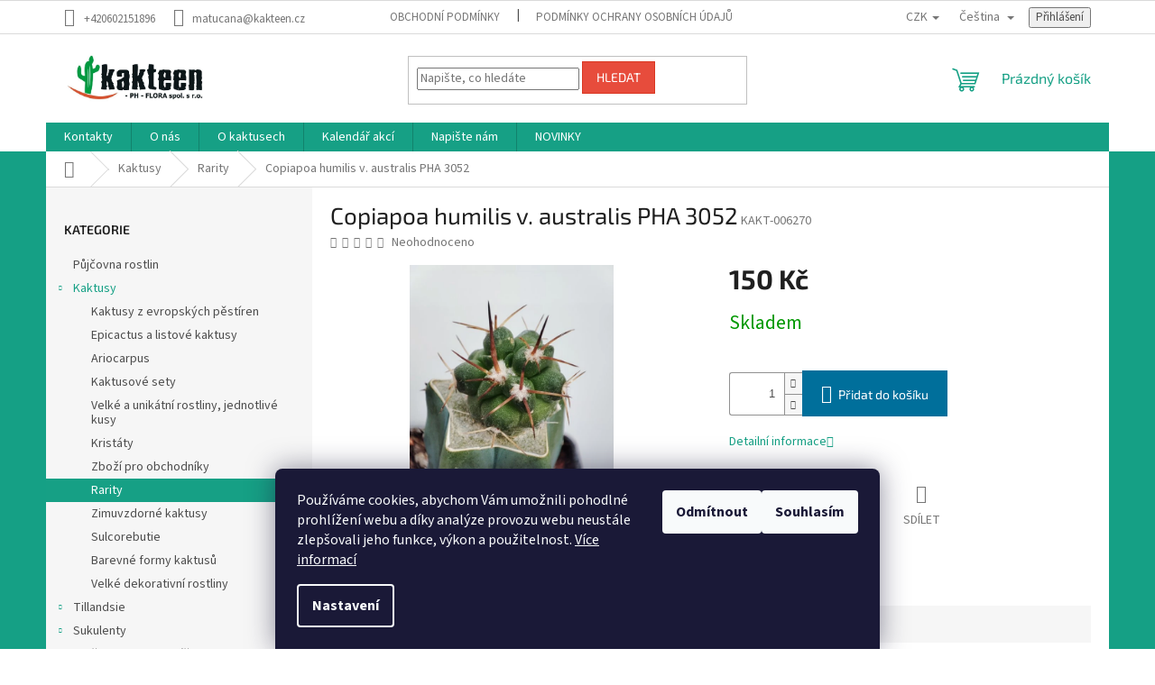

--- FILE ---
content_type: text/html; charset=utf-8
request_url: https://www.kakteen.cz/copiapoa-humilis-v--australis-pha-2512/
body_size: 19204
content:
<!doctype html><html lang="cs" dir="ltr" class="header-background-light external-fonts-loaded"><head><meta charset="utf-8" /><meta name="viewport" content="width=device-width,initial-scale=1" /><title>Copiapoa humilis v. australis PHA 3052 - KAKTEEN.CZ</title><link rel="preconnect" href="https://cdn.myshoptet.com" /><link rel="dns-prefetch" href="https://cdn.myshoptet.com" /><link rel="preload" href="https://cdn.myshoptet.com/prj/dist/master/cms/libs/jquery/jquery-1.11.3.min.js" as="script" /><link href="https://cdn.myshoptet.com/prj/dist/master/cms/templates/frontend_templates/shared/css/font-face/source-sans-3.css" rel="stylesheet"><link href="https://cdn.myshoptet.com/prj/dist/master/cms/templates/frontend_templates/shared/css/font-face/exo-2.css" rel="stylesheet"><link href="https://cdn.myshoptet.com/prj/dist/master/shop/dist/font-shoptet-11.css.62c94c7785ff2cea73b2.css" rel="stylesheet"><script>
dataLayer = [];
dataLayer.push({'shoptet' : {
    "pageId": 822,
    "pageType": "productDetail",
    "currency": "CZK",
    "currencyInfo": {
        "decimalSeparator": ",",
        "exchangeRate": 1,
        "priceDecimalPlaces": 2,
        "symbol": "K\u010d",
        "symbolLeft": 0,
        "thousandSeparator": " "
    },
    "language": "cs",
    "projectId": 494380,
    "product": {
        "id": 16704,
        "guid": "238fcf5c-22f6-11ed-a3c7-ecf4bbd49285",
        "hasVariants": false,
        "codes": [
            {
                "code": "KAKT-006270"
            }
        ],
        "code": "KAKT-006270",
        "name": "Copiapoa humilis v. australis PHA 3052",
        "appendix": "",
        "weight": 0,
        "currentCategory": "Kaktusy | Rarity",
        "currentCategoryGuid": "59d211ca-22f5-11ed-9358-ecf4bbd49285",
        "defaultCategory": "Kaktusy | Rarity",
        "defaultCategoryGuid": "59d211ca-22f5-11ed-9358-ecf4bbd49285",
        "currency": "CZK",
        "priceWithVat": 150
    },
    "stocks": [
        {
            "id": "ext",
            "title": "Sklad",
            "isDeliveryPoint": 0,
            "visibleOnEshop": 1
        }
    ],
    "cartInfo": {
        "id": null,
        "freeShipping": false,
        "freeShippingFrom": 0,
        "leftToFreeGift": {
            "formattedPrice": "0 K\u010d",
            "priceLeft": 0
        },
        "freeGift": false,
        "leftToFreeShipping": {
            "priceLeft": 0,
            "dependOnRegion": 0,
            "formattedPrice": "0 K\u010d"
        },
        "discountCoupon": [],
        "getNoBillingShippingPrice": {
            "withoutVat": 0,
            "vat": 0,
            "withVat": 0
        },
        "cartItems": [],
        "taxMode": "ORDINARY"
    },
    "cart": [],
    "customer": {
        "priceRatio": 1,
        "priceListId": 1,
        "groupId": null,
        "registered": false,
        "mainAccount": false
    }
}});
dataLayer.push({'cookie_consent' : {
    "marketing": "denied",
    "analytics": "denied"
}});
document.addEventListener('DOMContentLoaded', function() {
    shoptet.consent.onAccept(function(agreements) {
        if (agreements.length == 0) {
            return;
        }
        dataLayer.push({
            'cookie_consent' : {
                'marketing' : (agreements.includes(shoptet.config.cookiesConsentOptPersonalisation)
                    ? 'granted' : 'denied'),
                'analytics': (agreements.includes(shoptet.config.cookiesConsentOptAnalytics)
                    ? 'granted' : 'denied')
            },
            'event': 'cookie_consent'
        });
    });
});
</script>
<meta property="og:type" content="website"><meta property="og:site_name" content="kakteen.cz"><meta property="og:url" content="https://www.kakteen.cz/copiapoa-humilis-v--australis-pha-2512/"><meta property="og:title" content="Copiapoa humilis v. australis PHA 3052 - KAKTEEN.CZ"><meta name="author" content="KAKTEEN.CZ"><meta name="web_author" content="Shoptet.cz"><meta name="dcterms.rightsHolder" content="www.kakteen.cz"><meta name="robots" content="index,follow"><meta property="og:image" content="https://cdn.myshoptet.com/usr/www.kakteen.cz/user/shop/big/16704_copiapoa-humilis-v--australis-pha-3052.jpg?641309fa"><meta property="og:description" content="Copiapoa humilis v. australis PHA 3052. "><meta name="description" content="Copiapoa humilis v. australis PHA 3052. "><meta property="product:price:amount" content="150"><meta property="product:price:currency" content="CZK"><style>:root {--color-primary: #16a085;--color-primary-h: 168;--color-primary-s: 76%;--color-primary-l: 36%;--color-primary-hover: #0a9176;--color-primary-hover-h: 168;--color-primary-hover-s: 87%;--color-primary-hover-l: 30%;--color-secondary: #006f9b;--color-secondary-h: 197;--color-secondary-s: 100%;--color-secondary-l: 30%;--color-secondary-hover: #00639c;--color-secondary-hover-h: 202;--color-secondary-hover-s: 100%;--color-secondary-hover-l: 31%;--color-tertiary: #e74c3c;--color-tertiary-h: 6;--color-tertiary-s: 78%;--color-tertiary-l: 57%;--color-tertiary-hover: #d93621;--color-tertiary-hover-h: 7;--color-tertiary-hover-s: 74%;--color-tertiary-hover-l: 49%;--color-header-background: #ffffff;--template-font: "Source Sans 3";--template-headings-font: "Exo 2";--header-background-url: url("[data-uri]");--cookies-notice-background: #1A1937;--cookies-notice-color: #F8FAFB;--cookies-notice-button-hover: #f5f5f5;--cookies-notice-link-hover: #27263f;--templates-update-management-preview-mode-content: "Náhled aktualizací šablony je aktivní pro váš prohlížeč."}</style>
    
    <link href="https://cdn.myshoptet.com/prj/dist/master/shop/dist/main-11.less.5a24dcbbdabfd189c152.css" rel="stylesheet" />
                <link href="https://cdn.myshoptet.com/prj/dist/master/shop/dist/mobile-header-v1-11.less.1ee105d41b5f713c21aa.css" rel="stylesheet" />
    
    <script>var shoptet = shoptet || {};</script>
    <script src="https://cdn.myshoptet.com/prj/dist/master/shop/dist/main-3g-header.js.05f199e7fd2450312de2.js"></script>
<!-- User include --><!-- /User include --><link rel="shortcut icon" href="/favicon.ico" type="image/x-icon" /><link rel="canonical" href="https://www.kakteen.cz/copiapoa-humilis-v--australis-pha-2512/" /><link rel="alternate" hreflang="cs" href="https://www.kakteen.cz/copiapoa-humilis-v--australis-pha-2512/" /><link rel="alternate" hreflang="en" href="https://www.kakteen.cz/en/copiapoa-humilis-v--australis-pha-2512/" /><link rel="alternate" hreflang="de" href="https://www.kakteen.cz/de/copiapoa-humilis-v--australis-pha-2512/" /><link rel="alternate" hreflang="x-default" href="https://www.kakteen.cz/copiapoa-humilis-v--australis-pha-2512/" /><style>/* custom background */@media (min-width: 992px) {body {background-position: left top;background-repeat: repeat !important;background-attachment: scroll;background-image: url('https://cdn.myshoptet.com/usr/www.kakteen.cz/user/frontend_backgrounds/images-1.jpg');}}</style></head><body class="desktop id-822 in-rarity template-11 type-product type-detail multiple-columns-body columns-mobile-2 columns-3 ums_forms_redesign--off ums_a11y_category_page--on ums_discussion_rating_forms--off ums_flags_display_unification--on ums_a11y_login--on mobile-header-version-1"><noscript>
    <style>
        #header {
            padding-top: 0;
            position: relative !important;
            top: 0;
        }
        .header-navigation {
            position: relative !important;
        }
        .overall-wrapper {
            margin: 0 !important;
        }
        body:not(.ready) {
            visibility: visible !important;
        }
    </style>
    <div class="no-javascript">
        <div class="no-javascript__title">Musíte změnit nastavení vašeho prohlížeče</div>
        <div class="no-javascript__text">Podívejte se na: <a href="https://www.google.com/support/bin/answer.py?answer=23852">Jak povolit JavaScript ve vašem prohlížeči</a>.</div>
        <div class="no-javascript__text">Pokud používáte software na blokování reklam, může být nutné povolit JavaScript z této stránky.</div>
        <div class="no-javascript__text">Děkujeme.</div>
    </div>
</noscript>

        <div id="fb-root"></div>
        <script>
            window.fbAsyncInit = function() {
                FB.init({
                    autoLogAppEvents : true,
                    xfbml            : true,
                    version          : 'v24.0'
                });
            };
        </script>
        <script async defer crossorigin="anonymous" src="https://connect.facebook.net/cs_CZ/sdk.js#xfbml=1&version=v24.0"></script>    <div class="siteCookies siteCookies--bottom siteCookies--dark js-siteCookies" role="dialog" data-testid="cookiesPopup" data-nosnippet>
        <div class="siteCookies__form">
            <div class="siteCookies__content">
                <div class="siteCookies__text">
                    Používáme cookies, abychom Vám umožnili pohodlné prohlížení webu a díky analýze provozu webu neustále zlepšovali jeho funkce, výkon a použitelnost. <a href="/podminky-ochrany-osobnich-udaju/" target="_blank" rel="noopener noreferrer">Více informací</a>
                </div>
                <p class="siteCookies__links">
                    <button class="siteCookies__link js-cookies-settings" aria-label="Nastavení cookies" data-testid="cookiesSettings">Nastavení</button>
                </p>
            </div>
            <div class="siteCookies__buttonWrap">
                                    <button class="siteCookies__button js-cookiesConsentSubmit" value="reject" aria-label="Odmítnout cookies" data-testid="buttonCookiesReject">Odmítnout</button>
                                <button class="siteCookies__button js-cookiesConsentSubmit" value="all" aria-label="Přijmout cookies" data-testid="buttonCookiesAccept">Souhlasím</button>
            </div>
        </div>
        <script>
            document.addEventListener("DOMContentLoaded", () => {
                const siteCookies = document.querySelector('.js-siteCookies');
                document.addEventListener("scroll", shoptet.common.throttle(() => {
                    const st = document.documentElement.scrollTop;
                    if (st > 1) {
                        siteCookies.classList.add('siteCookies--scrolled');
                    } else {
                        siteCookies.classList.remove('siteCookies--scrolled');
                    }
                }, 100));
            });
        </script>
    </div>
<a href="#content" class="skip-link sr-only">Přejít na obsah</a><div class="overall-wrapper"><div class="user-action"><div class="container">
    <div class="user-action-in">
                    <div id="login" class="user-action-login popup-widget login-widget" role="dialog" aria-labelledby="loginHeading">
        <div class="popup-widget-inner">
                            <h2 id="loginHeading">Přihlášení k vašemu účtu</h2><div id="customerLogin"><form action="/action/Customer/Login/" method="post" id="formLoginIncluded" class="csrf-enabled formLogin" data-testid="formLogin"><input type="hidden" name="referer" value="" /><div class="form-group"><div class="input-wrapper email js-validated-element-wrapper no-label"><input type="email" name="email" class="form-control" autofocus placeholder="E-mailová adresa (např. jan@novak.cz)" data-testid="inputEmail" autocomplete="email" required /></div></div><div class="form-group"><div class="input-wrapper password js-validated-element-wrapper no-label"><input type="password" name="password" class="form-control" placeholder="Heslo" data-testid="inputPassword" autocomplete="current-password" required /><span class="no-display">Nemůžete vyplnit toto pole</span><input type="text" name="surname" value="" class="no-display" /></div></div><div class="form-group"><div class="login-wrapper"><button type="submit" class="btn btn-secondary btn-text btn-login" data-testid="buttonSubmit">Přihlásit se</button><div class="password-helper"><a href="/registrace/" data-testid="signup" rel="nofollow">Nová registrace</a><a href="/klient/zapomenute-heslo/" rel="nofollow">Zapomenuté heslo</a></div></div></div></form>
</div>                    </div>
    </div>

                            <div id="cart-widget" class="user-action-cart popup-widget cart-widget loader-wrapper" data-testid="popupCartWidget" role="dialog" aria-hidden="true">
    <div class="popup-widget-inner cart-widget-inner place-cart-here">
        <div class="loader-overlay">
            <div class="loader"></div>
        </div>
    </div>

    <div class="cart-widget-button">
        <a href="/kosik/" class="btn btn-conversion" id="continue-order-button" rel="nofollow" data-testid="buttonNextStep">Pokračovat do košíku</a>
    </div>
</div>
            </div>
</div>
</div><div class="top-navigation-bar" data-testid="topNavigationBar">

    <div class="container">

        <div class="top-navigation-contacts">
            <strong>Zákaznická podpora:</strong><a href="tel:+420602151896" class="project-phone" aria-label="Zavolat na +420602151896" data-testid="contactboxPhone"><span>+420602151896</span></a><a href="mailto:matucana@kakteen.cz" class="project-email" data-testid="contactboxEmail"><span>matucana@kakteen.cz</span></a>        </div>

                            <div class="top-navigation-menu">
                <div class="top-navigation-menu-trigger"></div>
                <ul class="top-navigation-bar-menu">
                                            <li class="top-navigation-menu-item-39">
                            <a href="/obchodni-podminky/">Obchodní podmínky</a>
                        </li>
                                            <li class="top-navigation-menu-item-691">
                            <a href="/podminky-ochrany-osobnich-udaju/">Podmínky ochrany osobních údajů</a>
                        </li>
                                    </ul>
                <ul class="top-navigation-bar-menu-helper"></ul>
            </div>
        
        <div class="top-navigation-tools top-navigation-tools--language">
            <div class="responsive-tools">
                <a href="#" class="toggle-window" data-target="search" aria-label="Hledat" data-testid="linkSearchIcon"></a>
                                                            <a href="#" class="toggle-window" data-target="login"></a>
                                                    <a href="#" class="toggle-window" data-target="navigation" aria-label="Menu" data-testid="hamburgerMenu"></a>
            </div>
                <div class="languagesMenu">
        <button id="topNavigationDropdown" class="languagesMenu__flags" type="button" data-toggle="dropdown" aria-haspopup="true" aria-expanded="false">
            <svg aria-hidden="true" style="position: absolute; width: 0; height: 0; overflow: hidden;" version="1.1" xmlns="http://www.w3.org/2000/svg" xmlns:xlink="http://www.w3.org/1999/xlink"><defs><symbol id="shp-flag-CZ" viewBox="0 0 32 32"><title>CZ</title><path fill="#0052b4" style="fill: var(--color20, #0052b4)" d="M0 5.334h32v21.333h-32v-21.333z"></path><path fill="#d80027" style="fill: var(--color19, #d80027)" d="M32 16v10.666h-32l13.449-10.666z"></path><path fill="#f0f0f0" style="fill: var(--color21, #f0f0f0)" d="M32 5.334v10.666h-18.551l-13.449-10.666z"></path></symbol><symbol id="shp-flag-GB" viewBox="0 0 32 32"><title>GB</title><path fill="#f0f0f0" style="fill: var(--color21, #f0f0f0)" d="M0 5.333h32v21.334h-32v-21.334z"></path><path fill="#d80027" style="fill: var(--color19, #d80027)" d="M18 5.333h-4v8.667h-14v4h14v8.667h4v-8.667h14v-4h-14z"></path><path fill="#0052b4" style="fill: var(--color20, #0052b4)" d="M24.612 19.71l7.388 4.105v-4.105z"></path><path fill="#0052b4" style="fill: var(--color20, #0052b4)" d="M19.478 19.71l12.522 6.957v-1.967l-8.981-4.989z"></path><path fill="#0052b4" style="fill: var(--color20, #0052b4)" d="M28.665 26.666l-9.186-5.104v5.104z"></path><path fill="#f0f0f0" style="fill: var(--color21, #f0f0f0)" d="M19.478 19.71l12.522 6.957v-1.967l-8.981-4.989z"></path><path fill="#d80027" style="fill: var(--color19, #d80027)" d="M19.478 19.71l12.522 6.957v-1.967l-8.981-4.989z"></path><path fill="#0052b4" style="fill: var(--color20, #0052b4)" d="M5.646 19.71l-5.646 3.137v-3.137z"></path><path fill="#0052b4" style="fill: var(--color20, #0052b4)" d="M12.522 20.594v6.072h-10.929z"></path><path fill="#d80027" style="fill: var(--color19, #d80027)" d="M8.981 19.71l-8.981 4.989v1.967l12.522-6.957z"></path><path fill="#0052b4" style="fill: var(--color20, #0052b4)" d="M7.388 12.29l-7.388-4.105v4.105z"></path><path fill="#0052b4" style="fill: var(--color20, #0052b4)" d="M12.522 12.29l-12.522-6.957v1.967l8.981 4.989z"></path><path fill="#0052b4" style="fill: var(--color20, #0052b4)" d="M3.335 5.333l9.186 5.104v-5.104z"></path><path fill="#f0f0f0" style="fill: var(--color21, #f0f0f0)" d="M12.522 12.29l-12.522-6.957v1.967l8.981 4.989z"></path><path fill="#d80027" style="fill: var(--color19, #d80027)" d="M12.522 12.29l-12.522-6.957v1.967l8.981 4.989z"></path><path fill="#0052b4" style="fill: var(--color20, #0052b4)" d="M26.354 12.29l5.646-3.137v3.137z"></path><path fill="#0052b4" style="fill: var(--color20, #0052b4)" d="M19.478 11.405v-6.072h10.929z"></path><path fill="#d80027" style="fill: var(--color19, #d80027)" d="M23.019 12.29l8.981-4.989v-1.967l-12.522 6.957z"></path></symbol><symbol id="shp-flag-DE" viewBox="0 0 32 32"><title>DE</title><path fill="#d80027" style="fill: var(--color19, #d80027)" d="M0 5.333h32v21.334h-32v-21.334z"></path><path fill="#000" style="fill: var(--color9, #000)" d="M0 5.333h32v7.111h-32v-7.111z"></path><path fill="#ffda44" style="fill: var(--color17, #ffda44)" d="M0 19.555h32v7.111h-32v-7.111z"></path></symbol></defs></svg>
            <svg class="shp-flag shp-flag-CZ">
                <use xlink:href="#shp-flag-CZ"></use>
            </svg>
            <span class="caret"></span>
        </button>
        <div class="languagesMenu__content" aria-labelledby="topNavigationDropdown">
                            <div class="languagesMenu__box toggle-window js-languagesMenu__box" data-hover="true" data-target="currency">
                    <div class="languagesMenu__header languagesMenu__header--name">Měna</div>
                    <div class="languagesMenu__header languagesMenu__header--actual" data-toggle="dropdown">CZK<span class="caret"></span></div>
                    <ul class="languagesMenu__list languagesMenu__list--currency">
                                                    <li class="languagesMenu__list__item">
                                <a href="/action/Currency/changeCurrency/?currencyCode=CZK" rel="nofollow" class="languagesMenu__list__link languagesMenu__list__link--currency">CZK</a>
                            </li>
                                                    <li class="languagesMenu__list__item">
                                <a href="/action/Currency/changeCurrency/?currencyCode=EUR" rel="nofollow" class="languagesMenu__list__link languagesMenu__list__link--currency">EUR</a>
                            </li>
                                            </ul>
                </div>
                                        <div class="languagesMenu__box toggle-window js-languagesMenu__box" data-hover="true" data-target="language">
                    <div class="languagesMenu__header languagesMenu__header--name">Jazyk</div>
                    <div class="languagesMenu__header languagesMenu__header--actual" data-toggle="dropdown">
                                                                                    
                                    Čeština
                                
                                                                                                                                                                                    <span class="caret"></span>
                    </div>
                    <ul class="languagesMenu__list languagesMenu__list--language">
                                                    <li>
                                <a href="/action/Language/changeLanguage/?language=cs" rel="nofollow" class="languagesMenu__list__link">
                                    <svg class="shp-flag shp-flag-CZ">
                                        <use xlink:href="#shp-flag-CZ"></use>
                                    </svg>
                                    <span class="languagesMenu__list__name languagesMenu__list__name--actual">Čeština</span>
                                </a>
                            </li>
                                                    <li>
                                <a href="/action/Language/changeLanguage/?language=en" rel="nofollow" class="languagesMenu__list__link">
                                    <svg class="shp-flag shp-flag-GB">
                                        <use xlink:href="#shp-flag-GB"></use>
                                    </svg>
                                    <span class="languagesMenu__list__name">English</span>
                                </a>
                            </li>
                                                    <li>
                                <a href="/action/Language/changeLanguage/?language=de" rel="nofollow" class="languagesMenu__list__link">
                                    <svg class="shp-flag shp-flag-DE">
                                        <use xlink:href="#shp-flag-DE"></use>
                                    </svg>
                                    <span class="languagesMenu__list__name">Deutsch</span>
                                </a>
                            </li>
                                            </ul>
                </div>
                    </div>
    </div>
            <button class="top-nav-button top-nav-button-login toggle-window" type="button" data-target="login" aria-haspopup="dialog" aria-controls="login" aria-expanded="false" data-testid="signin"><span>Přihlášení</span></button>        </div>

    </div>

</div>
<header id="header"><div class="container navigation-wrapper">
    <div class="header-top">
        <div class="site-name-wrapper">
            <div class="site-name"><a href="/" data-testid="linkWebsiteLogo"><img src="https://cdn.myshoptet.com/usr/www.kakteen.cz/user/logos/logo_kakteen_final_oriznute-1.jpg" alt="KAKTEEN.CZ" fetchpriority="low" /></a></div>        </div>
        <div class="search" itemscope itemtype="https://schema.org/WebSite">
            <meta itemprop="headline" content="Rarity"/><meta itemprop="url" content="https://www.kakteen.cz"/><meta itemprop="text" content="Copiapoa humilis v. australis PHA 3052. "/>            <form action="/action/ProductSearch/prepareString/" method="post"
    id="formSearchForm" class="search-form compact-form js-search-main"
    itemprop="potentialAction" itemscope itemtype="https://schema.org/SearchAction" data-testid="searchForm">
    <fieldset>
        <meta itemprop="target"
            content="https://www.kakteen.cz/vyhledavani/?string={string}"/>
        <input type="hidden" name="language" value="cs"/>
        
            
<input
    type="search"
    name="string"
        class="query-input form-control search-input js-search-input"
    placeholder="Napište, co hledáte"
    autocomplete="off"
    required
    itemprop="query-input"
    aria-label="Vyhledávání"
    data-testid="searchInput"
>
            <button type="submit" class="btn btn-default" data-testid="searchBtn">Hledat</button>
        
    </fieldset>
</form>
        </div>
        <div class="navigation-buttons">
                
    <a href="/kosik/" class="btn btn-icon toggle-window cart-count" data-target="cart" data-hover="true" data-redirect="true" data-testid="headerCart" rel="nofollow" aria-haspopup="dialog" aria-expanded="false" aria-controls="cart-widget">
        
                <span class="sr-only">Nákupní košík</span>
        
            <span class="cart-price visible-lg-inline-block" data-testid="headerCartPrice">
                                    Prázdný košík                            </span>
        
    
            </a>
        </div>
    </div>
    <nav id="navigation" aria-label="Hlavní menu" data-collapsible="true"><div class="navigation-in menu"><ul class="menu-level-1" role="menubar" data-testid="headerMenuItems"><li class="menu-item-29" role="none"><a href="/kontakty/" data-testid="headerMenuItem" role="menuitem" aria-expanded="false"><b>Kontakty</b></a></li>
<li class="menu-item-682" role="none"><a href="/nase-novinky/" data-testid="headerMenuItem" role="menuitem" aria-expanded="false"><b>O nás</b></a></li>
<li class="menu-item-891" role="none"><a href="/o-kaktusech/" data-testid="headerMenuItem" role="menuitem" aria-expanded="false"><b>O kaktusech</b></a></li>
<li class="menu-item-894" role="none"><a href="/kalendar-akci/" data-testid="headerMenuItem" role="menuitem" aria-expanded="false"><b>Kalendář akcí</b></a></li>
<li class="menu-item--6" role="none"><a href="/napiste-nam/" data-testid="headerMenuItem" role="menuitem" aria-expanded="false"><b>Napište nám</b></a></li>
<li class="menu-item-900" role="none"><a href="/novinky/" data-testid="headerMenuItem" role="menuitem" aria-expanded="false"><b>NOVINKY</b></a></li>
<li class="appended-category menu-item-960" role="none"><a href="/pujcovna-rostlin/"><b>Půjčovna rostlin</b></a></li><li class="appended-category menu-item-732 ext" role="none"><a href="/kaktusy/"><b>Kaktusy</b><span class="submenu-arrow" role="menuitem"></span></a><ul class="menu-level-2 menu-level-2-appended" role="menu"><li class="menu-item-738" role="none"><a href="/kaktusy-z-evropskych-pestiren/" data-testid="headerMenuItem" role="menuitem"><span>Kaktusy z evropských pěstíren</span></a></li><li class="menu-item-876" role="none"><a href="/epicactus-a-listove-kaktusy/" data-testid="headerMenuItem" role="menuitem"><span>Epicactus a listové kaktusy</span></a></li><li class="menu-item-867" role="none"><a href="/ariocarpus/" data-testid="headerMenuItem" role="menuitem"><span>Ariocarpus</span></a></li><li class="menu-item-861" role="none"><a href="/kaktusove-sety/" data-testid="headerMenuItem" role="menuitem"><span>Kaktusové sety</span></a></li><li class="menu-item-855" role="none"><a href="/velke-a-unikatni-rostliny--jednotlive-kusy/" data-testid="headerMenuItem" role="menuitem"><span>Velké a unikátní rostliny, jednotlivé kusy</span></a></li><li class="menu-item-837" role="none"><a href="/kristaty/" data-testid="headerMenuItem" role="menuitem"><span>Kristáty</span></a></li><li class="menu-item-831" role="none"><a href="/zbozi-pro-obchodniky/" data-testid="headerMenuItem" role="menuitem"><span>Zboží pro obchodníky</span></a></li><li class="menu-item-822" role="none"><a href="/rarity/" data-testid="headerMenuItem" role="menuitem"><span>Rarity</span></a></li><li class="menu-item-813" role="none"><a href="/zimuvzdorne-kaktusy/" data-testid="headerMenuItem" role="menuitem"><span>Zimuvzdorné kaktusy</span></a></li><li class="menu-item-780" role="none"><a href="/sulcorebutie/" data-testid="headerMenuItem" role="menuitem"><span>Sulcorebutie</span></a></li><li class="menu-item-759" role="none"><a href="/barevne-formy-kaktusu/" data-testid="headerMenuItem" role="menuitem"><span>Barevné formy kaktusů</span></a></li><li class="menu-item-750" role="none"><a href="/velke-dekorativni-rostliny-2/" data-testid="headerMenuItem" role="menuitem"><span>Velké dekorativní rostliny</span></a></li></ul></li><li class="appended-category menu-item-720 ext" role="none"><a href="/tillandsie/"><b>Tillandsie</b><span class="submenu-arrow" role="menuitem"></span></a><ul class="menu-level-2 menu-level-2-appended" role="menu"><li class="menu-item-723" role="none"><a href="/volne/" data-testid="headerMenuItem" role="menuitem"><span>Volné</span></a></li><li class="menu-item-729" role="none"><a href="/aranzma/" data-testid="headerMenuItem" role="menuitem"><span>Aranžmá</span></a></li></ul></li><li class="appended-category menu-item-741 ext" role="none"><a href="/sukulenty/"><b>Sukulenty</b><span class="submenu-arrow" role="menuitem"></span></a><ul class="menu-level-2 menu-level-2-appended" role="menu"><li class="menu-item-744" role="none"><a href="/velke-dekorativni-rostliny/" data-testid="headerMenuItem" role="menuitem"><span>Velké dekorativní rostliny</span></a></li><li class="menu-item-747" role="none"><a href="/sukulenty-z-evropskych-pestiren/" data-testid="headerMenuItem" role="menuitem"><span>Sukulenty z evropských pěstíren</span></a></li><li class="menu-item-753" role="none"><a href="/adenium/" data-testid="headerMenuItem" role="menuitem"><span>Adenium</span></a></li><li class="menu-item-756" role="none"><a href="/euphorbie/" data-testid="headerMenuItem" role="menuitem"><span>Euphorbie</span></a></li><li class="menu-item-786" role="none"><a href="/kaudexy-a-cibuloviny/" data-testid="headerMenuItem" role="menuitem"><span>Kaudexy a cibuloviny</span></a></li><li class="menu-item-864" role="none"><a href="/sinningia-2/" data-testid="headerMenuItem" role="menuitem"><span>Sinningia</span></a></li><li class="menu-item-873" role="none"><a href="/euphorbia-millii/" data-testid="headerMenuItem" role="menuitem"><span>Euphorbia millii</span></a></li></ul></li><li class="appended-category menu-item-762 ext" role="none"><a href="/potreby-pro-kaktusare/"><b>Potřeby pro kaktusáře</b><span class="submenu-arrow" role="menuitem"></span></a><ul class="menu-level-2 menu-level-2-appended" role="menu"><li class="menu-item-765" role="none"><a href="/kvetinace-hranate/" data-testid="headerMenuItem" role="menuitem"><span>Květináče hranaté</span></a></li><li class="menu-item-768" role="none"><a href="/kvetinace-kulate/" data-testid="headerMenuItem" role="menuitem"><span>Květináče kulaté</span></a></li><li class="menu-item-771" role="none"><a href="/kvetinace-typ-bt-pro-velke-rostliny/" data-testid="headerMenuItem" role="menuitem"><span>Květináče TYP BT pro velké rostliny</span></a></li><li class="menu-item-774" role="none"><a href="/misky-na-sazeni/" data-testid="headerMenuItem" role="menuitem"><span>Misky na sázení</span></a></li><li class="menu-item-777" role="none"><a href="/podmisky/" data-testid="headerMenuItem" role="menuitem"><span>Podmisky</span></a></li><li class="menu-item-792" role="none"><a href="/pesticidy-a-hnojiva/" data-testid="headerMenuItem" role="menuitem"><span>Pesticidy a hnojiva</span></a></li><li class="menu-item-798" role="none"><a href="/substraty/" data-testid="headerMenuItem" role="menuitem"><span>Substráty</span></a></li><li class="menu-item-801" role="none"><a href="/ruzne/" data-testid="headerMenuItem" role="menuitem"><span>Různé</span></a></li><li class="menu-item-816" role="none"><a href="/keramicke-obaly/" data-testid="headerMenuItem" role="menuitem"><span>Keramické obaly</span></a></li><li class="menu-item-828" role="none"><a href="/jalapenos-a-salsy/" data-testid="headerMenuItem" role="menuitem"><span>Jalapeňos a salsy</span></a></li><li class="menu-item-846" role="none"><a href="/literatura/" data-testid="headerMenuItem" role="menuitem"><span>Literatura</span></a></li><li class="menu-item-852" role="none"><a href="/darkove-poukazy/" data-testid="headerMenuItem" role="menuitem"><span>Dárkové poukazy</span></a></li><li class="menu-item-947" role="none"><a href="/pouzite-kvetinace-misky/" data-testid="headerMenuItem" role="menuitem"><span>Použité květináče a misky</span></a></li></ul></li><li class="appended-category menu-item-938" role="none"><a href="/semena/"><b>Semena</b></a></li></ul>
    <ul class="navigationActions" role="menu">
                    <li class="ext" role="none">
                <a href="#">
                                            <span class="navigationActions__flagWrapper">
                            <span>CZK /</span>
                            <svg class="shp-flag shp-flag-CZ navigationActions__flag navigationActions__flag-right">
                                <use xlink:href="#shp-flag-CZ"></use>
                            </svg>
                        </span>
                                        <span class="submenu-arrow"></span>
                </a>
                <ul class="navigationActions__submenu menu-level-2" role="menu">
                    <li role="none">
                                                    <ul role="menu">
                                                                    <li class="navigationActions__submenu__item navigationActions__submenu__item--active" role="none">
                                        <a href="/action/Currency/changeCurrency/?currencyCode=CZK" rel="nofollow" role="menuitem">CZK</a>
                                    </li>
                                                                    <li class="navigationActions__submenu__item" role="none">
                                        <a href="/action/Currency/changeCurrency/?currencyCode=EUR" rel="nofollow" role="menuitem">EUR</a>
                                    </li>
                                                            </ul>
                                                                            <ul role="menu">
                                                                    <li class="navigationActions__submenu__item  navigationActions__submenu__item--active" role="none">
                                        <a href="/action/Language/changeLanguage/?language=cs" class="navigationActions__link--flag" rel="nofollow" role="menuitem">
                                            <span class="navigationActions__flagWrapper">
                                                <svg class="shp-flag shp-flag-CZ navigationActions__flag navigationActions__flag-left">
                                                    <use xlink:href="#shp-flag-CZ"></use>
                                                </svg>
                                                <span>Čeština</span>
                                            </span>
                                        </a>
                                    </li>
                                                                    <li class="navigationActions__submenu__item" role="none">
                                        <a href="/action/Language/changeLanguage/?language=en" class="navigationActions__link--flag" rel="nofollow" role="menuitem">
                                            <span class="navigationActions__flagWrapper">
                                                <svg class="shp-flag shp-flag-GB navigationActions__flag navigationActions__flag-left">
                                                    <use xlink:href="#shp-flag-GB"></use>
                                                </svg>
                                                <span>English</span>
                                            </span>
                                        </a>
                                    </li>
                                                                    <li class="navigationActions__submenu__item" role="none">
                                        <a href="/action/Language/changeLanguage/?language=de" class="navigationActions__link--flag" rel="nofollow" role="menuitem">
                                            <span class="navigationActions__flagWrapper">
                                                <svg class="shp-flag shp-flag-DE navigationActions__flag navigationActions__flag-left">
                                                    <use xlink:href="#shp-flag-DE"></use>
                                                </svg>
                                                <span>Deutsch</span>
                                            </span>
                                        </a>
                                    </li>
                                                            </ul>
                                            </li>
                </ul>
            </li>
                            <li role="none">
                                    <a href="/login/?backTo=%2Fcopiapoa-humilis-v--australis-pha-2512%2F" rel="nofollow" data-testid="signin" role="menuitem"><span>Přihlášení</span></a>
                            </li>
                        </ul>
</div><span class="navigation-close"></span></nav><div class="menu-helper" data-testid="hamburgerMenu"><span>Více</span></div>
</div></header><!-- / header -->


                    <div class="container breadcrumbs-wrapper">
            <div class="breadcrumbs navigation-home-icon-wrapper" itemscope itemtype="https://schema.org/BreadcrumbList">
                                                                            <span id="navigation-first" data-basetitle="KAKTEEN.CZ" itemprop="itemListElement" itemscope itemtype="https://schema.org/ListItem">
                <a href="/" itemprop="item" class="navigation-home-icon"><span class="sr-only" itemprop="name">Domů</span></a>
                <span class="navigation-bullet">/</span>
                <meta itemprop="position" content="1" />
            </span>
                                <span id="navigation-1" itemprop="itemListElement" itemscope itemtype="https://schema.org/ListItem">
                <a href="/kaktusy/" itemprop="item" data-testid="breadcrumbsSecondLevel"><span itemprop="name">Kaktusy</span></a>
                <span class="navigation-bullet">/</span>
                <meta itemprop="position" content="2" />
            </span>
                                <span id="navigation-2" itemprop="itemListElement" itemscope itemtype="https://schema.org/ListItem">
                <a href="/rarity/" itemprop="item" data-testid="breadcrumbsSecondLevel"><span itemprop="name">Rarity</span></a>
                <span class="navigation-bullet">/</span>
                <meta itemprop="position" content="3" />
            </span>
                                            <span id="navigation-3" itemprop="itemListElement" itemscope itemtype="https://schema.org/ListItem" data-testid="breadcrumbsLastLevel">
                <meta itemprop="item" content="https://www.kakteen.cz/copiapoa-humilis-v--australis-pha-2512/" />
                <meta itemprop="position" content="4" />
                <span itemprop="name" data-title="Copiapoa humilis v. australis PHA 3052">Copiapoa humilis v. australis PHA 3052 <span class="appendix"></span></span>
            </span>
            </div>
        </div>
    
<div id="content-wrapper" class="container content-wrapper">
    
    <div class="content-wrapper-in">
                                                <aside class="sidebar sidebar-left"  data-testid="sidebarMenu">
                                                                                                <div class="sidebar-inner">
                                                                                                                                <div class="box box-bg-variant box-categories">    <div class="skip-link__wrapper">
        <span id="categories-start" class="skip-link__target js-skip-link__target sr-only" tabindex="-1">&nbsp;</span>
        <a href="#categories-end" class="skip-link skip-link--start sr-only js-skip-link--start">Přeskočit kategorie</a>
    </div>

<h4>Kategorie</h4>


<div id="categories"><div class="categories cat-01 expanded" id="cat-960"><div class="topic"><a href="/pujcovna-rostlin/">Půjčovna rostlin<span class="cat-trigger">&nbsp;</span></a></div></div><div class="categories cat-02 expandable active expanded" id="cat-732"><div class="topic child-active"><a href="/kaktusy/">Kaktusy<span class="cat-trigger">&nbsp;</span></a></div>

                    <ul class=" active expanded">
                                        <li >
                <a href="/kaktusy-z-evropskych-pestiren/">
                    Kaktusy z evropských pěstíren
                                    </a>
                                                                </li>
                                <li >
                <a href="/epicactus-a-listove-kaktusy/">
                    Epicactus a listové kaktusy
                                    </a>
                                                                </li>
                                <li >
                <a href="/ariocarpus/">
                    Ariocarpus
                                    </a>
                                                                </li>
                                <li >
                <a href="/kaktusove-sety/">
                    Kaktusové sety
                                    </a>
                                                                </li>
                                <li >
                <a href="/velke-a-unikatni-rostliny--jednotlive-kusy/">
                    Velké a unikátní rostliny, jednotlivé kusy
                                    </a>
                                                                </li>
                                <li >
                <a href="/kristaty/">
                    Kristáty
                                    </a>
                                                                </li>
                                <li >
                <a href="/zbozi-pro-obchodniky/">
                    Zboží pro obchodníky
                                    </a>
                                                                </li>
                                <li class="
                active                                                 ">
                <a href="/rarity/">
                    Rarity
                                    </a>
                                                                </li>
                                <li >
                <a href="/zimuvzdorne-kaktusy/">
                    Zimuvzdorné kaktusy
                                    </a>
                                                                </li>
                                <li >
                <a href="/sulcorebutie/">
                    Sulcorebutie
                                    </a>
                                                                </li>
                                <li >
                <a href="/barevne-formy-kaktusu/">
                    Barevné formy kaktusů
                                    </a>
                                                                </li>
                                <li >
                <a href="/velke-dekorativni-rostliny-2/">
                    Velké dekorativní rostliny
                                    </a>
                                                                </li>
                </ul>
    </div><div class="categories cat-01 expandable external" id="cat-720"><div class="topic"><a href="/tillandsie/">Tillandsie<span class="cat-trigger">&nbsp;</span></a></div>

    </div><div class="categories cat-02 expandable external" id="cat-741"><div class="topic"><a href="/sukulenty/">Sukulenty<span class="cat-trigger">&nbsp;</span></a></div>

    </div><div class="categories cat-01 expandable external" id="cat-762"><div class="topic"><a href="/potreby-pro-kaktusare/">Potřeby pro kaktusáře<span class="cat-trigger">&nbsp;</span></a></div>

    </div><div class="categories cat-02 expanded" id="cat-938"><div class="topic"><a href="/semena/">Semena<span class="cat-trigger">&nbsp;</span></a></div></div>        </div>

    <div class="skip-link__wrapper">
        <a href="#categories-start" class="skip-link skip-link--end sr-only js-skip-link--end" tabindex="-1" hidden>Přeskočit kategorie</a>
        <span id="categories-end" class="skip-link__target js-skip-link__target sr-only" tabindex="-1">&nbsp;</span>
    </div>
</div>
                                                                        <div class="banner"><div class="banner-wrapper banner3"><a href="https://www.instagram.com/panaturarte/" data-ec-promo-id="13" target="_blank" class="extended-empty" ><img data-src="https://cdn.myshoptet.com/usr/www.kakteen.cz/user/banners/panaturarte_kakteen.jpg?674d7edf" src="data:image/svg+xml,%3Csvg%20width%3D%22971%22%20height%3D%22192%22%20xmlns%3D%22http%3A%2F%2Fwww.w3.org%2F2000%2Fsvg%22%3E%3C%2Fsvg%3E" fetchpriority="low" alt="Keramické misky" width="971" height="192" /><span class="extended-banner-texts"></span></a></div></div>
                                                                                <div class="box box-bg-default box-sm box-topProducts">        <div class="top-products-wrapper js-top10" >
        <h4><span>Top 10 produktů</span></h4>
        <ol class="top-products">
                            <li class="display-image">
                                            <a href="/tillandsia-hybr--wavy-wonder/" class="top-products-image">
                            <img src="data:image/svg+xml,%3Csvg%20width%3D%22100%22%20height%3D%22100%22%20xmlns%3D%22http%3A%2F%2Fwww.w3.org%2F2000%2Fsvg%22%3E%3C%2Fsvg%3E" alt="Tillandsia hybr. Wavy Wonder" width="100" height="100"  data-src="https://cdn.myshoptet.com/usr/www.kakteen.cz/user/shop/related/24003_tillandsia-hybr--wavy-wonder.jpg?68dd131b" fetchpriority="low" />
                        </a>
                                        <a href="/tillandsia-hybr--wavy-wonder/" class="top-products-content">
                        <span class="top-products-name">  Tillandsia hybr. Wavy Wonder</span>
                        
                                                        <strong>
                                250 Kč
                                

                            </strong>
                                                    
                    </a>
                </li>
                            <li class="display-image">
                                            <a href="/sulcorebutia-aff--tarabucoensis-pha1225/" class="top-products-image">
                            <img src="data:image/svg+xml,%3Csvg%20width%3D%22100%22%20height%3D%22100%22%20xmlns%3D%22http%3A%2F%2Fwww.w3.org%2F2000%2Fsvg%22%3E%3C%2Fsvg%3E" alt="ilustrační foto na web" width="100" height="100"  data-src="https://cdn.myshoptet.com/usr/www.kakteen.cz/user/shop/related/18324_ilustracni-foto-na-web.jpg?63c80e0f" fetchpriority="low" />
                        </a>
                                        <a href="/sulcorebutia-aff--tarabucoensis-pha1225/" class="top-products-content">
                        <span class="top-products-name">  Sulcorebutia aff. tarabucoensis PHA1225</span>
                        
                                                        <strong>
                                50 Kč
                                

                            </strong>
                                                    
                    </a>
                </li>
                            <li class="display-image">
                                            <a href="/frailea-castanea-gf-1389/" class="top-products-image">
                            <img src="data:image/svg+xml,%3Csvg%20width%3D%22100%22%20height%3D%22100%22%20xmlns%3D%22http%3A%2F%2Fwww.w3.org%2F2000%2Fsvg%22%3E%3C%2Fsvg%3E" alt="Frailea castanea GF 1389" width="100" height="100"  data-src="https://cdn.myshoptet.com/usr/www.kakteen.cz/user/shop/related/24372_frailea-castanea-gf-1389.jpg?68ef4923" fetchpriority="low" />
                        </a>
                                        <a href="/frailea-castanea-gf-1389/" class="top-products-content">
                        <span class="top-products-name">  Frailea castanea GF 1389</span>
                        
                                                        <strong>
                                70 Kč
                                

                            </strong>
                                                    
                    </a>
                </li>
                            <li class="display-image">
                                            <a href="/gymnocalycium-sutterianum-vs-858/" class="top-products-image">
                            <img src="data:image/svg+xml,%3Csvg%20width%3D%22100%22%20height%3D%22100%22%20xmlns%3D%22http%3A%2F%2Fwww.w3.org%2F2000%2Fsvg%22%3E%3C%2Fsvg%3E" alt="Gymnocalycium sutterianum VS 858" width="100" height="100"  data-src="https://cdn.myshoptet.com/usr/www.kakteen.cz/user/shop/related/21551_gymnocalycium-sutterianum-vs-858.jpg?6733280b" fetchpriority="low" />
                        </a>
                                        <a href="/gymnocalycium-sutterianum-vs-858/" class="top-products-content">
                        <span class="top-products-name">  Gymnocalycium sutterianum VS 858</span>
                        
                                                        <strong>
                                60 Kč
                                

                            </strong>
                                                    
                    </a>
                </li>
                            <li class="display-image">
                                            <a href="/trichocereus-chilensis-v--skotsbergii-pha-2901/" class="top-products-image">
                            <img src="data:image/svg+xml,%3Csvg%20width%3D%22100%22%20height%3D%22100%22%20xmlns%3D%22http%3A%2F%2Fwww.w3.org%2F2000%2Fsvg%22%3E%3C%2Fsvg%3E" alt="Trichocereus chilensis v. skotsbergii PHA 2901" width="100" height="100"  data-src="https://cdn.myshoptet.com/usr/www.kakteen.cz/user/shop/related/24693_trichocereus-chilensis-v--skotsbergii-pha-2901.jpg?691302ad" fetchpriority="low" />
                        </a>
                                        <a href="/trichocereus-chilensis-v--skotsbergii-pha-2901/" class="top-products-content">
                        <span class="top-products-name">  Trichocereus chilensis v. skotsbergii PHA 2901</span>
                        
                                                        <strong>
                                70 Kč
                                

                            </strong>
                                                    
                    </a>
                </li>
                            <li class="display-image">
                                            <a href="/gymnocalycium-quehlianum-ssp--kleinianum-vos-10-642/" class="top-products-image">
                            <img src="data:image/svg+xml,%3Csvg%20width%3D%22100%22%20height%3D%22100%22%20xmlns%3D%22http%3A%2F%2Fwww.w3.org%2F2000%2Fsvg%22%3E%3C%2Fsvg%3E" alt="Gymnocalycium quehlianum ssp. kleinianum VoS 10-642" width="100" height="100"  data-src="https://cdn.myshoptet.com/usr/www.kakteen.cz/user/shop/related/24729_gymnocalycium-quehlianum-ssp--kleinianum-vos-10-642.jpg?691488cc" fetchpriority="low" />
                        </a>
                                        <a href="/gymnocalycium-quehlianum-ssp--kleinianum-vos-10-642/" class="top-products-content">
                        <span class="top-products-name">  Gymnocalycium quehlianum ssp. kleinianum VoS 10-642</span>
                        
                                                        <strong>
                                70 Kč
                                

                            </strong>
                                                    
                    </a>
                </li>
                            <li class="display-image">
                                            <a href="/discocactus-zehntnerii-aff--new-form-mh-835/" class="top-products-image">
                            <img src="data:image/svg+xml,%3Csvg%20width%3D%22100%22%20height%3D%22100%22%20xmlns%3D%22http%3A%2F%2Fwww.w3.org%2F2000%2Fsvg%22%3E%3C%2Fsvg%3E" alt="Discocactus zehntnerii aff. new form MH 835" width="100" height="100"  data-src="https://cdn.myshoptet.com/usr/www.kakteen.cz/user/shop/related/10869_discocactus-zehntnerii-aff--new-form-mh-835.jpg?68beb189" fetchpriority="low" />
                        </a>
                                        <a href="/discocactus-zehntnerii-aff--new-form-mh-835/" class="top-products-content">
                        <span class="top-products-name">  Discocactus zehntnerii aff. new form MH 835</span>
                        
                                                        <strong>
                                250 Kč
                                

                            </strong>
                                                    
                    </a>
                </li>
                            <li class="display-image">
                                            <a href="/sulcorebutia-juckerii-hj-410/" class="top-products-image">
                            <img src="data:image/svg+xml,%3Csvg%20width%3D%22100%22%20height%3D%22100%22%20xmlns%3D%22http%3A%2F%2Fwww.w3.org%2F2000%2Fsvg%22%3E%3C%2Fsvg%3E" alt="ilustrační foto na web" width="100" height="100"  data-src="https://cdn.myshoptet.com/usr/www.kakteen.cz/user/shop/related/18558_ilustracni-foto-na-web.jpg?63c8109e" fetchpriority="low" />
                        </a>
                                        <a href="/sulcorebutia-juckerii-hj-410/" class="top-products-content">
                        <span class="top-products-name">  Sulcorebutia juckerii HJ 410</span>
                        
                                                        <strong>
                                100 Kč
                                

                            </strong>
                                                    
                    </a>
                </li>
                            <li class="display-image">
                                            <a href="/myrtilocactus-geometrizans-f--cristata-2/" class="top-products-image">
                            <img src="data:image/svg+xml,%3Csvg%20width%3D%22100%22%20height%3D%22100%22%20xmlns%3D%22http%3A%2F%2Fwww.w3.org%2F2000%2Fsvg%22%3E%3C%2Fsvg%3E" alt="Myrtilocactus geometrizans f. cristata" width="100" height="100"  data-src="https://cdn.myshoptet.com/usr/www.kakteen.cz/user/shop/related/12519_myrtilocactus-geometrizans-f--cristata.jpg?6348156d" fetchpriority="low" />
                        </a>
                                        <a href="/myrtilocactus-geometrizans-f--cristata-2/" class="top-products-content">
                        <span class="top-products-name">  Myrtilocactus geometrizans f. cristata</span>
                        
                                                        <strong>
                                150 Kč
                                

                            </strong>
                                                    
                    </a>
                </li>
                            <li class="display-image">
                                            <a href="/neobesseya-missouriensis-v--caespitosa-marschal-co-oklahoma/" class="top-products-image">
                            <img src="data:image/svg+xml,%3Csvg%20width%3D%22100%22%20height%3D%22100%22%20xmlns%3D%22http%3A%2F%2Fwww.w3.org%2F2000%2Fsvg%22%3E%3C%2Fsvg%3E" alt="Neobesseya missouriensis v. caespitosa Marschal Co., Oklahoma" width="100" height="100"  data-src="https://cdn.myshoptet.com/usr/www.kakteen.cz/user/shop/related/22800_neobesseya-missouriensis-v--caespitosa-marschal-co-oklahoma.jpg?688b5a31" fetchpriority="low" />
                        </a>
                                        <a href="/neobesseya-missouriensis-v--caespitosa-marschal-co-oklahoma/" class="top-products-content">
                        <span class="top-products-name">  Neobesseya missouriensis v. caespitosa Marschal Co., Oklahoma</span>
                        
                                                        <strong>
                                80 Kč
                                

                            </strong>
                                                    
                    </a>
                </li>
                    </ol>
    </div>
</div>
                                                                    </div>
                                                            </aside>
                            <main id="content" class="content narrow">
                            
<div class="p-detail" itemscope itemtype="https://schema.org/Product">

    
    <meta itemprop="name" content="Copiapoa humilis v. australis PHA 3052" />
    <meta itemprop="category" content="Úvodní stránka &gt; Kaktusy &gt; Rarity &gt; Copiapoa humilis v. australis PHA 3052" />
    <meta itemprop="url" content="https://www.kakteen.cz/copiapoa-humilis-v--australis-pha-2512/" />
    <meta itemprop="image" content="https://cdn.myshoptet.com/usr/www.kakteen.cz/user/shop/big/16704_copiapoa-humilis-v--australis-pha-3052.jpg?641309fa" />
                                            
        <div class="p-detail-inner">

        <div class="p-detail-inner-header">
            <h1>
                  Copiapoa humilis v. australis PHA 3052            </h1>

                <span class="p-code">
        <span class="p-code-label">Kód:</span>
                    <span>KAKT-006270</span>
            </span>
        </div>

        <form action="/action/Cart/addCartItem/" method="post" id="product-detail-form" class="pr-action csrf-enabled" data-testid="formProduct">

            <meta itemprop="productID" content="16704" /><meta itemprop="identifier" content="238fcf5c-22f6-11ed-a3c7-ecf4bbd49285" /><meta itemprop="sku" content="KAKT-006270" /><span itemprop="offers" itemscope itemtype="https://schema.org/Offer"><link itemprop="availability" href="https://schema.org/InStock" /><meta itemprop="url" content="https://www.kakteen.cz/copiapoa-humilis-v--australis-pha-2512/" /><meta itemprop="price" content="150.00" /><meta itemprop="priceCurrency" content="CZK" /><link itemprop="itemCondition" href="https://schema.org/NewCondition" /></span><input type="hidden" name="productId" value="16704" /><input type="hidden" name="priceId" value="18636" /><input type="hidden" name="language" value="cs" />

            <div class="row product-top">

                <div class="col-xs-12">

                    <div class="p-detail-info">
                        
                                    <div class="stars-wrapper">
            
<span class="stars star-list">
                                                <span class="star star-off show-tooltip is-active productRatingAction" data-productid="16704" data-score="1" title="    Hodnocení:
            Neohodnoceno    "></span>
                    
                                                <span class="star star-off show-tooltip is-active productRatingAction" data-productid="16704" data-score="2" title="    Hodnocení:
            Neohodnoceno    "></span>
                    
                                                <span class="star star-off show-tooltip is-active productRatingAction" data-productid="16704" data-score="3" title="    Hodnocení:
            Neohodnoceno    "></span>
                    
                                                <span class="star star-off show-tooltip is-active productRatingAction" data-productid="16704" data-score="4" title="    Hodnocení:
            Neohodnoceno    "></span>
                    
                                                <span class="star star-off show-tooltip is-active productRatingAction" data-productid="16704" data-score="5" title="    Hodnocení:
            Neohodnoceno    "></span>
                    
    </span>
            <span class="stars-label">
                                Neohodnoceno                    </span>
        </div>
    
                        
                    </div>

                </div>

                <div class="col-xs-12 col-lg-6 p-image-wrapper">

                    
                    <div class="p-image" style="" data-testid="mainImage">

                        

    


                        

<a href="https://cdn.myshoptet.com/usr/www.kakteen.cz/user/shop/big/16704_copiapoa-humilis-v--australis-pha-3052.jpg?641309fa" class="p-main-image cloud-zoom cbox" data-href="https://cdn.myshoptet.com/usr/www.kakteen.cz/user/shop/orig/16704_copiapoa-humilis-v--australis-pha-3052.jpg?641309fa"><img src="https://cdn.myshoptet.com/usr/www.kakteen.cz/user/shop/big/16704_copiapoa-humilis-v--australis-pha-3052.jpg?641309fa" alt="Copiapoa humilis v. australis PHA 3052" width="1024" height="768"  fetchpriority="high" />
</a>                    </div>

                    
                </div>

                <div class="col-xs-12 col-lg-6 p-info-wrapper">

                    
                    
                        <div class="p-final-price-wrapper">

                                                                                    <strong class="price-final" data-testid="productCardPrice">
            <span class="price-final-holder">
                150 Kč
    

        </span>
    </strong>
                                                            <span class="price-measure">
                    
                        </span>
                            

                        </div>

                    
                    
                                                                                    <div class="availability-value" title="Dostupnost">
                                    

    
    <span class="availability-label" style="color: #009901" data-testid="labelAvailability">
                    Skladem            </span>
    
                                </div>
                                                    
                        <table class="detail-parameters">
                            <tbody>
                            
                            
                            
                                                                                    </tbody>
                        </table>

                                                                            
                            <div class="add-to-cart" data-testid="divAddToCart">
                
<span class="quantity">
    <span
        class="increase-tooltip js-increase-tooltip"
        data-trigger="manual"
        data-container="body"
        data-original-title="Není možné zakoupit více než 9999 ks."
        aria-hidden="true"
        role="tooltip"
        data-testid="tooltip">
    </span>

    <span
        class="decrease-tooltip js-decrease-tooltip"
        data-trigger="manual"
        data-container="body"
        data-original-title="Minimální množství, které lze zakoupit, je 1 ks."
        aria-hidden="true"
        role="tooltip"
        data-testid="tooltip">
    </span>
    <label>
        <input
            type="number"
            name="amount"
            value="1"
            class="amount"
            autocomplete="off"
            data-decimals="0"
                        step="1"
            min="1"
            max="9999"
            aria-label="Množství"
            data-testid="cartAmount"/>
    </label>

    <button
        class="increase"
        type="button"
        aria-label="Zvýšit množství o 1"
        data-testid="increase">
            <span class="increase__sign">&plus;</span>
    </button>

    <button
        class="decrease"
        type="button"
        aria-label="Snížit množství o 1"
        data-testid="decrease">
            <span class="decrease__sign">&minus;</span>
    </button>
</span>
                    
    <button type="submit" class="btn btn-lg btn-conversion add-to-cart-button" data-testid="buttonAddToCart" aria-label="Přidat do košíku Copiapoa humilis v. australis PHA 3052">Přidat do košíku</button>

            </div>
                    
                    
                    

                    
                                            <p data-testid="productCardDescr">
                            <a href="#description" class="chevron-after chevron-down-after" data-toggle="tab" data-external="1" data-force-scroll="true">Detailní informace</a>
                        </p>
                    
                    <div class="social-buttons-wrapper">
                        <div class="link-icons" data-testid="productDetailActionIcons">
    <a href="#" class="link-icon print" title="Tisknout produkt"><span>Tisk</span></a>
    <a href="/copiapoa-humilis-v--australis-pha-2512:dotaz/" class="link-icon chat" title="Mluvit s prodejcem" rel="nofollow"><span>Zeptat se</span></a>
                <a href="#" class="link-icon share js-share-buttons-trigger" title="Sdílet produkt"><span>Sdílet</span></a>
    </div>
                            <div class="social-buttons no-display">
                    <div class="twitter">
                <script>
        window.twttr = (function(d, s, id) {
            var js, fjs = d.getElementsByTagName(s)[0],
                t = window.twttr || {};
            if (d.getElementById(id)) return t;
            js = d.createElement(s);
            js.id = id;
            js.src = "https://platform.twitter.com/widgets.js";
            fjs.parentNode.insertBefore(js, fjs);
            t._e = [];
            t.ready = function(f) {
                t._e.push(f);
            };
            return t;
        }(document, "script", "twitter-wjs"));
        </script>

<a
    href="https://twitter.com/share"
    class="twitter-share-button"
        data-lang="cs"
    data-url="https://www.kakteen.cz/copiapoa-humilis-v--australis-pha-2512/"
>Tweet</a>

            </div>
                    <div class="facebook">
                <div
            data-layout="button"
        class="fb-share-button"
    >
</div>

            </div>
                                <div class="close-wrapper">
        <a href="#" class="close-after js-share-buttons-trigger" title="Sdílet produkt">Zavřít</a>
    </div>

            </div>
                    </div>

                    
                </div>

            </div>

        </form>
    </div>

    
        
    
        
    <div class="shp-tabs-wrapper p-detail-tabs-wrapper">
        <div class="row">
            <div class="col-sm-12 shp-tabs-row responsive-nav">
                <div class="shp-tabs-holder">
    <ul id="p-detail-tabs" class="shp-tabs p-detail-tabs visible-links" role="tablist">
                            <li class="shp-tab active" data-testid="tabDescription">
                <a href="#description" class="shp-tab-link" role="tab" data-toggle="tab">Popis</a>
            </li>
                                                                                                                         <li class="shp-tab" data-testid="tabDiscussion">
                                <a href="#productDiscussion" class="shp-tab-link" role="tab" data-toggle="tab">Diskuze</a>
            </li>
                                        </ul>
</div>
            </div>
            <div class="col-sm-12 ">
                <div id="tab-content" class="tab-content">
                                                                                                            <div id="description" class="tab-pane fade in active" role="tabpanel">
        <div class="description-inner">
            <div class="basic-description">
                <h3>Detailní popis produktu</h3>
                                    <p>Roubované rostliny, velikost 2-3cm. Semena sbírána nad Huasco. Chile.</p>
                            </div>
            
    
        </div>
    </div>
                                                                                                                                                    <div id="productDiscussion" class="tab-pane fade" role="tabpanel" data-testid="areaDiscussion">
        <div id="discussionWrapper" class="discussion-wrapper unveil-wrapper" data-parent-tab="productDiscussion" data-testid="wrapperDiscussion">
                                    
    <div class="discussionContainer js-discussion-container" data-editorid="discussion">
                    <p data-testid="textCommentNotice">Buďte první, kdo napíše příspěvek k této položce. </p>
                                                        <div class="add-comment discussion-form-trigger" data-unveil="discussion-form" aria-expanded="false" aria-controls="discussion-form" role="button">
                <span class="link-like comment-icon" data-testid="buttonAddComment">Přidat komentář</span>
                        </div>
                        <div id="discussion-form" class="discussion-form vote-form js-hidden">
                            <form action="/action/ProductDiscussion/addPost/" method="post" id="formDiscussion" data-testid="formDiscussion">
    <input type="hidden" name="formId" value="9" />
    <input type="hidden" name="discussionEntityId" value="16704" />
            <div class="row">
        <div class="form-group col-xs-12 col-sm-6">
            <input type="text" name="fullName" value="" id="fullName" class="form-control" placeholder="Jméno" data-testid="inputUserName"/>
                        <span class="no-display">Nevyplňujte toto pole:</span>
            <input type="text" name="surname" value="" class="no-display" />
        </div>
        <div class="form-group js-validated-element-wrapper no-label col-xs-12 col-sm-6">
            <input type="email" name="email" value="" id="email" class="form-control js-validate-required" placeholder="E-mail" data-testid="inputEmail"/>
        </div>
        <div class="col-xs-12">
            <div class="form-group">
                <input type="text" name="title" id="title" class="form-control" placeholder="Název" data-testid="inputTitle" />
            </div>
            <div class="form-group no-label js-validated-element-wrapper">
                <textarea name="message" id="message" class="form-control js-validate-required" rows="7" placeholder="Komentář" data-testid="inputMessage"></textarea>
            </div>
                                <div class="form-group js-validated-element-wrapper consents consents-first">
            <input
                type="hidden"
                name="consents[]"
                id="discussionConsents37"
                value="37"
                                                        data-special-message="validatorConsent"
                            />
                                        <label for="discussionConsents37" class="whole-width">
                                        Vložením komentáře souhlasíte s <a href="/podminky-ochrany-osobnich-udaju/" rel="noopener noreferrer">podmínkami ochrany osobních údajů</a>
                </label>
                    </div>
                                        <div class="form-group">
                <input type="submit" value="Odeslat komentář" class="btn btn-sm btn-primary" data-testid="buttonSendComment" />
            </div>
        </div>
    </div>
</form>

                    </div>
                    </div>

        </div>
    </div>
                                                        </div>
            </div>
        </div>
    </div>

</div>
                    </main>
    </div>
    
            
    
</div>
        
        
                            <footer id="footer">
                    <h2 class="sr-only">Zápatí</h2>
                    
                                                                <div class="container footer-rows">
                            
    

<div class="site-name"><a href="/" data-testid="linkWebsiteLogo"><img src="data:image/svg+xml,%3Csvg%20width%3D%221%22%20height%3D%221%22%20xmlns%3D%22http%3A%2F%2Fwww.w3.org%2F2000%2Fsvg%22%3E%3C%2Fsvg%3E" alt="KAKTEEN.CZ" data-src="https://cdn.myshoptet.com/usr/www.kakteen.cz/user/logos/logo_kakteen_final_oriznute-1.jpg" fetchpriority="low" /></a></div>
<div class="custom-footer elements-4">
                    
                
        <div class="custom-footer__banner2 ">
                            <div class="banner"><div class="banner-wrapper"><a href="https://www.svazkvetinaruafloristu.cz/" data-ec-promo-id="12" target="_blank" class="extended-empty" ><img data-src="https://cdn.myshoptet.com/usr/www.kakteen.cz/user/banners/logo_svazu_kvetin______.jpg?6346acca" src="data:image/svg+xml,%3Csvg%20width%3D%22307%22%20height%3D%22307%22%20xmlns%3D%22http%3A%2F%2Fwww.w3.org%2F2000%2Fsvg%22%3E%3C%2Fsvg%3E" fetchpriority="low" alt="Jsme členy Svazu květinářů a floristů" width="307" height="307" /><span class="extended-banner-texts"></span></a></div></div>
                    </div>
                    
                
        <div class="custom-footer__banner9 ">
                            <div class="banner"><div class="banner-wrapper"><a href="https://www.google.com/maps/place/Kakteen+-+Prodejn%C3%AD+sklen%C3%ADk/@50.3648634,14.8753821,18.13z/data=!4m5!3m4!1s0x470bfe41898bbd17:0x603256bfe8ae8ea4!8m2!3d50.3645769!4d14.8758703" data-ec-promo-id="19" target="_blank" ><img data-src="https://cdn.myshoptet.com/usr/www.kakteen.cz/user/banners/mapa_pl.jpg?6346c407" src="data:image/svg+xml,%3Csvg%20width%3D%22891%22%20height%3D%22654%22%20xmlns%3D%22http%3A%2F%2Fwww.w3.org%2F2000%2Fsvg%22%3E%3C%2Fsvg%3E" fetchpriority="low" alt="Prodejní skleník Písková Lhota" width="891" height="654" /><span class="extended-banner-texts"><span class="extended-banner-link">Mapa provozovny Písková Lhota</span></span></a></div></div>
                    </div>
                    
                
        <div class="custom-footer__banner1 ">
                            <div class="banner"><div class="banner-wrapper"><a href="https://www.google.com/maps/place/Zahradn%C3%AD+166,+250+84+Sib%C5%99ina/@50.0531953,14.6691283,18.29z/data=!4m5!3m4!1s0x470b8c9b8c933067:0x84cd9e3ed8b2e1c1!8m2!3d50.0531227!4d14.6689361" data-ec-promo-id="11" target="_blank" ><img data-src="https://cdn.myshoptet.com/usr/www.kakteen.cz/user/banners/mapa_sib.jpg?6346c577" src="data:image/svg+xml,%3Csvg%20width%3D%22806%22%20height%3D%22562%22%20xmlns%3D%22http%3A%2F%2Fwww.w3.org%2F2000%2Fsvg%22%3E%3C%2Fsvg%3E" fetchpriority="low" alt="Prodejní skleník Sibřina" width="806" height="562" /><span class="extended-banner-texts"><span class="extended-banner-link">Mapa provozovny Sibřina</span></span></a></div></div>
                    </div>
                    
                
        <div class="custom-footer__banner8 ">
                            <div class="banner"><div class="banner-wrapper"><a href="https://www.kakteen.cz/ukzuz/" data-ec-promo-id="18" class="extended-empty" ><img data-src="https://cdn.myshoptet.com/usr/www.kakteen.cz/user/banners/logo___kz__z.jpg?6617a4bd" src="data:image/svg+xml,%3Csvg%20width%3D%22312%22%20height%3D%22176%22%20xmlns%3D%22http%3A%2F%2Fwww.w3.org%2F2000%2Fsvg%22%3E%3C%2Fsvg%3E" fetchpriority="low" alt="ÚKZÚZ" width="312" height="176" /><span class="extended-banner-texts"></span></a></div></div>
                    </div>
    </div>
                        </div>
                                        
            
                    
                        <div class="container footer-bottom">
                            <span id="signature" style="display: inline-block !important; visibility: visible !important;"><a href="https://www.shoptet.cz/?utm_source=footer&utm_medium=link&utm_campaign=create_by_shoptet" class="image" target="_blank"><img src="data:image/svg+xml,%3Csvg%20width%3D%2217%22%20height%3D%2217%22%20xmlns%3D%22http%3A%2F%2Fwww.w3.org%2F2000%2Fsvg%22%3E%3C%2Fsvg%3E" data-src="https://cdn.myshoptet.com/prj/dist/master/cms/img/common/logo/shoptetLogo.svg" width="17" height="17" alt="Shoptet" class="vam" fetchpriority="low" /></a><a href="https://www.shoptet.cz/?utm_source=footer&utm_medium=link&utm_campaign=create_by_shoptet" class="title" target="_blank">Vytvořil Shoptet</a></span>
                            <span class="copyright" data-testid="textCopyright">
                                Copyright 2026 <strong>KAKTEEN.CZ</strong>. Všechna práva vyhrazena.                                                            </span>
                        </div>
                    
                    
                                            
                </footer>
                <!-- / footer -->
                    
        </div>
        <!-- / overall-wrapper -->

                    <script src="https://cdn.myshoptet.com/prj/dist/master/cms/libs/jquery/jquery-1.11.3.min.js"></script>
                <script>var shoptet = shoptet || {};shoptet.abilities = {"about":{"generation":3,"id":"11"},"config":{"category":{"product":{"image_size":"detail"}},"navigation_breakpoint":767,"number_of_active_related_products":4,"product_slider":{"autoplay":false,"autoplay_speed":3000,"loop":true,"navigation":true,"pagination":true,"shadow_size":0}},"elements":{"recapitulation_in_checkout":true},"feature":{"directional_thumbnails":false,"extended_ajax_cart":false,"extended_search_whisperer":false,"fixed_header":false,"images_in_menu":true,"product_slider":false,"simple_ajax_cart":true,"smart_labels":false,"tabs_accordion":false,"tabs_responsive":true,"top_navigation_menu":true,"user_action_fullscreen":false}};shoptet.design = {"template":{"name":"Classic","colorVariant":"11-eight"},"layout":{"homepage":"catalog4","subPage":"catalog4","productDetail":"catalog4"},"colorScheme":{"conversionColor":"#006f9b","conversionColorHover":"#00639c","color1":"#16a085","color2":"#0a9176","color3":"#e74c3c","color4":"#d93621"},"fonts":{"heading":"Exo 2","text":"Source Sans 3"},"header":{"backgroundImage":"https:\/\/www.kakteen.czdata:image\/gif;base64,R0lGODlhAQABAIAAAAAAAP\/\/\/yH5BAEAAAAALAAAAAABAAEAAAIBRAA7","image":null,"logo":"https:\/\/www.kakteen.czuser\/logos\/logo_kakteen_final_oriznute-1.jpg","color":"#ffffff"},"background":{"enabled":true,"color":{"enabled":false,"color":"#9aff99"},"image":{"url":"https:\/\/www.kakteen.czuser\/frontend_backgrounds\/images-1.jpg","attachment":"scroll","position":"tile"}}};shoptet.config = {};shoptet.events = {};shoptet.runtime = {};shoptet.content = shoptet.content || {};shoptet.updates = {};shoptet.messages = [];shoptet.messages['lightboxImg'] = "Obrázek";shoptet.messages['lightboxOf'] = "z";shoptet.messages['more'] = "Více";shoptet.messages['cancel'] = "Zrušit";shoptet.messages['removedItem'] = "Položka byla odstraněna z košíku.";shoptet.messages['discountCouponWarning'] = "Zapomněli jste uplatnit slevový kupón. Pro pokračování jej uplatněte pomocí tlačítka vedle vstupního pole, nebo jej smažte.";shoptet.messages['charsNeeded'] = "Prosím, použijte minimálně 3 znaky!";shoptet.messages['invalidCompanyId'] = "Neplané IČ, povoleny jsou pouze číslice";shoptet.messages['needHelp'] = "Potřebujete pomoc?";shoptet.messages['showContacts'] = "Zobrazit kontakty";shoptet.messages['hideContacts'] = "Skrýt kontakty";shoptet.messages['ajaxError'] = "Došlo k chybě; obnovte prosím stránku a zkuste to znovu.";shoptet.messages['variantWarning'] = "Zvolte prosím variantu produktu.";shoptet.messages['chooseVariant'] = "Zvolte variantu";shoptet.messages['unavailableVariant'] = "Tato varianta není dostupná a není možné ji objednat.";shoptet.messages['withVat'] = "včetně DPH";shoptet.messages['withoutVat'] = "bez DPH";shoptet.messages['toCart'] = "Do košíku";shoptet.messages['emptyCart'] = "Prázdný košík";shoptet.messages['change'] = "Změnit";shoptet.messages['chosenBranch'] = "Zvolená pobočka";shoptet.messages['validatorRequired'] = "Povinné pole";shoptet.messages['validatorEmail'] = "Prosím vložte platnou e-mailovou adresu";shoptet.messages['validatorUrl'] = "Prosím vložte platnou URL adresu";shoptet.messages['validatorDate'] = "Prosím vložte platné datum";shoptet.messages['validatorNumber'] = "Vložte číslo";shoptet.messages['validatorDigits'] = "Prosím vložte pouze číslice";shoptet.messages['validatorCheckbox'] = "Zadejte prosím všechna povinná pole";shoptet.messages['validatorConsent'] = "Bez souhlasu nelze odeslat.";shoptet.messages['validatorPassword'] = "Hesla se neshodují";shoptet.messages['validatorInvalidPhoneNumber'] = "Vyplňte prosím platné telefonní číslo bez předvolby.";shoptet.messages['validatorInvalidPhoneNumberSuggestedRegion'] = "Neplatné číslo — navržený region: %1";shoptet.messages['validatorInvalidCompanyId'] = "Neplatné IČ, musí být ve tvaru jako %1";shoptet.messages['validatorFullName'] = "Nezapomněli jste příjmení?";shoptet.messages['validatorHouseNumber'] = "Prosím zadejte správné číslo domu";shoptet.messages['validatorZipCode'] = "Zadané PSČ neodpovídá zvolené zemi";shoptet.messages['validatorShortPhoneNumber'] = "Telefonní číslo musí mít min. 8 znaků";shoptet.messages['choose-personal-collection'] = "Prosím vyberte místo doručení u osobního odběru, není zvoleno.";shoptet.messages['choose-external-shipping'] = "Upřesněte prosím vybraný způsob dopravy";shoptet.messages['choose-ceska-posta'] = "Pobočka České Pošty není určena, zvolte prosím některou";shoptet.messages['choose-hupostPostaPont'] = "Pobočka Maďarské pošty není vybrána, zvolte prosím nějakou";shoptet.messages['choose-postSk'] = "Pobočka Slovenské pošty není zvolena, vyberte prosím některou";shoptet.messages['choose-ulozenka'] = "Pobočka Uloženky nebyla zvolena, prosím vyberte některou";shoptet.messages['choose-zasilkovna'] = "Pobočka Zásilkovny nebyla zvolena, prosím vyberte některou";shoptet.messages['choose-ppl-cz'] = "Pobočka PPL ParcelShop nebyla vybrána, vyberte prosím jednu";shoptet.messages['choose-glsCz'] = "Pobočka GLS ParcelShop nebyla zvolena, prosím vyberte některou";shoptet.messages['choose-dpd-cz'] = "Ani jedna z poboček služby DPD Parcel Shop nebyla zvolená, prosím vyberte si jednu z možností.";shoptet.messages['watchdogType'] = "Je zapotřebí vybrat jednu z možností u sledování produktu.";shoptet.messages['watchdog-consent-required'] = "Musíte zaškrtnout všechny povinné souhlasy";shoptet.messages['watchdogEmailEmpty'] = "Prosím vyplňte e-mail";shoptet.messages['privacyPolicy'] = 'Musíte souhlasit s ochranou osobních údajů';shoptet.messages['amountChanged'] = '(množství bylo změněno)';shoptet.messages['unavailableCombination'] = 'Není k dispozici v této kombinaci';shoptet.messages['specifyShippingMethod'] = 'Upřesněte dopravu';shoptet.messages['PIScountryOptionMoreBanks'] = 'Možnost platby z %1 bank';shoptet.messages['PIScountryOptionOneBank'] = 'Možnost platby z 1 banky';shoptet.messages['PIScurrencyInfoCZK'] = 'V měně CZK lze zaplatit pouze prostřednictvím českých bank.';shoptet.messages['PIScurrencyInfoHUF'] = 'V měně HUF lze zaplatit pouze prostřednictvím maďarských bank.';shoptet.messages['validatorVatIdWaiting'] = "Ověřujeme";shoptet.messages['validatorVatIdValid'] = "Ověřeno";shoptet.messages['validatorVatIdInvalid'] = "DIČ se nepodařilo ověřit, i přesto můžete objednávku dokončit";shoptet.messages['validatorVatIdInvalidOrderForbid'] = "Zadané DIČ nelze nyní ověřit, protože služba ověřování je dočasně nedostupná. Zkuste opakovat zadání později, nebo DIČ vymažte s vaši objednávku dokončete v režimu OSS. Případně kontaktujte prodejce.";shoptet.messages['validatorVatIdInvalidOssRegime'] = "Zadané DIČ nemůže být ověřeno, protože služba ověřování je dočasně nedostupná. Vaše objednávka bude dokončena v režimu OSS. Případně kontaktujte prodejce.";shoptet.messages['previous'] = "Předchozí";shoptet.messages['next'] = "Následující";shoptet.messages['close'] = "Zavřít";shoptet.messages['imageWithoutAlt'] = "Tento obrázek nemá popisek";shoptet.messages['newQuantity'] = "Nové množství:";shoptet.messages['currentQuantity'] = "Aktuální množství:";shoptet.messages['quantityRange'] = "Prosím vložte číslo v rozmezí %1 a %2";shoptet.messages['skipped'] = "Přeskočeno";shoptet.messages.validator = {};shoptet.messages.validator.nameRequired = "Zadejte jméno a příjmení.";shoptet.messages.validator.emailRequired = "Zadejte e-mailovou adresu (např. jan.novak@example.com).";shoptet.messages.validator.phoneRequired = "Zadejte telefonní číslo.";shoptet.messages.validator.messageRequired = "Napište komentář.";shoptet.messages.validator.descriptionRequired = shoptet.messages.validator.messageRequired;shoptet.messages.validator.captchaRequired = "Vyplňte bezpečnostní kontrolu.";shoptet.messages.validator.consentsRequired = "Potvrďte svůj souhlas.";shoptet.messages.validator.scoreRequired = "Zadejte počet hvězdiček.";shoptet.messages.validator.passwordRequired = "Zadejte heslo, které bude obsahovat min. 4 znaky.";shoptet.messages.validator.passwordAgainRequired = shoptet.messages.validator.passwordRequired;shoptet.messages.validator.currentPasswordRequired = shoptet.messages.validator.passwordRequired;shoptet.messages.validator.birthdateRequired = "Zadejte datum narození.";shoptet.messages.validator.billFullNameRequired = "Zadejte jméno a příjmení.";shoptet.messages.validator.deliveryFullNameRequired = shoptet.messages.validator.billFullNameRequired;shoptet.messages.validator.billStreetRequired = "Zadejte název ulice.";shoptet.messages.validator.deliveryStreetRequired = shoptet.messages.validator.billStreetRequired;shoptet.messages.validator.billHouseNumberRequired = "Zadejte číslo domu.";shoptet.messages.validator.deliveryHouseNumberRequired = shoptet.messages.validator.billHouseNumberRequired;shoptet.messages.validator.billZipRequired = "Zadejte PSČ.";shoptet.messages.validator.deliveryZipRequired = shoptet.messages.validator.billZipRequired;shoptet.messages.validator.billCityRequired = "Zadejte název města.";shoptet.messages.validator.deliveryCityRequired = shoptet.messages.validator.billCityRequired;shoptet.messages.validator.companyIdRequired = "Zadejte IČ.";shoptet.messages.validator.vatIdRequired = "Zadejte DIČ.";shoptet.messages.validator.billCompanyRequired = "Zadejte název společnosti.";shoptet.messages['loading'] = "Načítám…";shoptet.messages['stillLoading'] = "Stále načítám…";shoptet.messages['loadingFailed'] = "Načtení se nezdařilo. Zkuste to znovu.";shoptet.messages['productsSorted'] = "Produkty seřazeny.";shoptet.messages['formLoadingFailed'] = "Formulář se nepodařilo načíst. Zkuste to prosím znovu.";shoptet.messages.moreInfo = "Více informací";shoptet.config.orderingProcess = {active: false,step: false};shoptet.config.documentsRounding = '3';shoptet.config.documentPriceDecimalPlaces = '0';shoptet.config.thousandSeparator = ' ';shoptet.config.decSeparator = ',';shoptet.config.decPlaces = '2';shoptet.config.decPlacesSystemDefault = '2';shoptet.config.currencySymbol = 'Kč';shoptet.config.currencySymbolLeft = '0';shoptet.config.defaultVatIncluded = 1;shoptet.config.defaultProductMaxAmount = 9999;shoptet.config.inStockAvailabilityId = -1;shoptet.config.defaultProductMaxAmount = 9999;shoptet.config.inStockAvailabilityId = -1;shoptet.config.cartActionUrl = '/action/Cart';shoptet.config.advancedOrderUrl = '/action/Cart/GetExtendedOrder/';shoptet.config.cartContentUrl = '/action/Cart/GetCartContent/';shoptet.config.stockAmountUrl = '/action/ProductStockAmount/';shoptet.config.addToCartUrl = '/action/Cart/addCartItem/';shoptet.config.removeFromCartUrl = '/action/Cart/deleteCartItem/';shoptet.config.updateCartUrl = '/action/Cart/setCartItemAmount/';shoptet.config.addDiscountCouponUrl = '/action/Cart/addDiscountCoupon/';shoptet.config.setSelectedGiftUrl = '/action/Cart/setSelectedGift/';shoptet.config.rateProduct = '/action/ProductDetail/RateProduct/';shoptet.config.customerDataUrl = '/action/OrderingProcess/step2CustomerAjax/';shoptet.config.registerUrl = '/registrace/';shoptet.config.agreementCookieName = 'site-agreement';shoptet.config.cookiesConsentUrl = '/action/CustomerCookieConsent/';shoptet.config.cookiesConsentIsActive = 1;shoptet.config.cookiesConsentOptAnalytics = 'analytics';shoptet.config.cookiesConsentOptPersonalisation = 'personalisation';shoptet.config.cookiesConsentOptNone = 'none';shoptet.config.cookiesConsentRefuseDuration = 180;shoptet.config.cookiesConsentName = 'CookiesConsent';shoptet.config.agreementCookieExpire = 30;shoptet.config.cookiesConsentSettingsUrl = '/cookies-settings/';shoptet.config.fonts = {"google":{"attributes":"300,400,700,900:latin-ext","families":["Source Sans 3","Exo 2"],"urls":["https:\/\/cdn.myshoptet.com\/prj\/dist\/master\/cms\/templates\/frontend_templates\/shared\/css\/font-face\/source-sans-3.css","https:\/\/cdn.myshoptet.com\/prj\/dist\/master\/cms\/templates\/frontend_templates\/shared\/css\/font-face\/exo-2.css"]},"custom":{"families":["shoptet"],"urls":["https:\/\/cdn.myshoptet.com\/prj\/dist\/master\/shop\/dist\/font-shoptet-11.css.62c94c7785ff2cea73b2.css"]}};shoptet.config.mobileHeaderVersion = '1';shoptet.config.fbCAPIEnabled = false;shoptet.config.fbPixelEnabled = false;shoptet.config.fbCAPIUrl = '/action/FacebookCAPI/';shoptet.content.regexp = /strana-[0-9]+[\/]/g;shoptet.content.colorboxHeader = '<div class="colorbox-html-content">';shoptet.content.colorboxFooter = '</div>';shoptet.customer = {};shoptet.csrf = shoptet.csrf || {};shoptet.csrf.token = 'csrf_HvSDAaJx5ffafc5a6fa46e17';shoptet.csrf.invalidTokenModal = '<div><h2>Přihlaste se prosím znovu</h2><p>Omlouváme se, ale Váš CSRF token pravděpodobně vypršel. Abychom mohli udržet Vaši bezpečnost na co největší úrovni potřebujeme, abyste se znovu přihlásili.</p><p>Děkujeme za pochopení.</p><div><a href="/login/?backTo=%2Fcopiapoa-humilis-v--australis-pha-2512%2F">Přihlášení</a></div></div> ';shoptet.csrf.formsSelector = 'csrf-enabled';shoptet.csrf.submitListener = true;shoptet.csrf.validateURL = '/action/ValidateCSRFToken/Index/';shoptet.csrf.refreshURL = '/action/RefreshCSRFTokenNew/Index/';shoptet.csrf.enabled = false;shoptet.config.googleAnalytics ||= {};shoptet.config.googleAnalytics.isGa4Enabled = true;shoptet.config.googleAnalytics.route ||= {};shoptet.config.googleAnalytics.route.ua = "UA";shoptet.config.googleAnalytics.route.ga4 = "GA4";shoptet.config.ums_a11y_category_page = true;shoptet.config.discussion_rating_forms = false;shoptet.config.ums_forms_redesign = false;shoptet.config.showPriceWithoutVat = '';shoptet.config.ums_a11y_login = true;</script>
        
        
        
        

                    <script src="https://cdn.myshoptet.com/prj/dist/master/shop/dist/main-3g.js.d30081754cb01c7aa255.js"></script>
    <script src="https://cdn.myshoptet.com/prj/dist/master/cms/templates/frontend_templates/shared/js/jqueryui/i18n/datepicker-cs.js"></script>
        
<script>if (window.self !== window.top) {const script = document.createElement('script');script.type = 'module';script.src = "https://cdn.myshoptet.com/prj/dist/master/shop/dist/editorPreview.js.e7168e827271d1c16a1d.js";document.body.appendChild(script);}</script>                        
                                                    <!-- User include -->
        <div class="container">
            
        </div>
        <!-- /User include -->

        
        
        
        <div class="messages">
            
        </div>

        <div id="screen-reader-announcer" class="sr-only" aria-live="polite" aria-atomic="true"></div>

            <script id="trackingScript" data-products='{"products":{"18636":{"content_category":"Kaktusy \/ Rarity","content_type":"product","content_name":"Copiapoa humilis v. australis PHA 3052","base_name":"Copiapoa humilis v. australis PHA 3052","variant":null,"manufacturer":null,"content_ids":["KAKT-006270"],"guid":"238fcf5c-22f6-11ed-a3c7-ecf4bbd49285","visibility":1,"value":"150","valueWoVat":"133.93","facebookPixelVat":false,"currency":"CZK","base_id":16704,"category_path":["Kaktusy","Rarity"]},"28560":{"content_category":"Kaktusy \/ Rarity","content_type":"product","content_name":"Tillandsia hybr. Wavy Wonder","base_name":"Tillandsia hybr. Wavy Wonder","variant":null,"manufacturer":null,"content_ids":["24003"],"guid":null,"visibility":1,"value":"250","valueWoVat":"223.21","facebookPixelVat":false,"currency":"CZK","base_id":24003,"category_path":["Tillandsie","Volné"]},"20271":{"content_category":"Kaktusy \/ Rarity","content_type":"product","content_name":"Sulcorebutia aff. tarabucoensis PHA1225","base_name":"Sulcorebutia aff. tarabucoensis PHA1225","variant":null,"manufacturer":null,"content_ids":["18324"],"guid":null,"visibility":1,"value":"50","valueWoVat":"44.64","facebookPixelVat":false,"currency":"CZK","base_id":18324,"category_path":["Kaktusy"]},"28929":{"content_category":"Kaktusy \/ Rarity","content_type":"product","content_name":"Frailea castanea GF 1389","base_name":"Frailea castanea GF 1389","variant":null,"manufacturer":null,"content_ids":["24372"],"guid":null,"visibility":1,"value":"70","valueWoVat":"62.5","facebookPixelVat":false,"currency":"CZK","base_id":24372,"category_path":["Kaktusy","Kaktusy z evropských pěstíren"]},"25625":{"content_category":"Kaktusy \/ Rarity","content_type":"product","content_name":"Gymnocalycium sutterianum VS 858","base_name":"Gymnocalycium sutterianum VS 858","variant":null,"manufacturer":null,"content_ids":["21551"],"guid":null,"visibility":1,"value":"60","valueWoVat":"53.57","facebookPixelVat":false,"currency":"CZK","base_id":21551,"category_path":["Kaktusy","Kaktusy z evropských pěstíren"]},"29409":{"content_category":"Kaktusy \/ Rarity","content_type":"product","content_name":"Trichocereus chilensis v. skotsbergii PHA 2901","base_name":"Trichocereus chilensis v. skotsbergii PHA 2901","variant":null,"manufacturer":null,"content_ids":["24693"],"guid":null,"visibility":1,"value":"70","valueWoVat":"62.5","facebookPixelVat":false,"currency":"CZK","base_id":24693,"category_path":["Kaktusy","Kaktusy z evropských pěstíren"]},"29445":{"content_category":"Kaktusy \/ Rarity","content_type":"product","content_name":"Gymnocalycium quehlianum ssp. kleinianum VoS 10-642","base_name":"Gymnocalycium quehlianum ssp. kleinianum VoS 10-642","variant":null,"manufacturer":null,"content_ids":["24729"],"guid":null,"visibility":1,"value":"70","valueWoVat":"62.5","facebookPixelVat":false,"currency":"CZK","base_id":24729,"category_path":["Kaktusy","Kaktusy z evropských pěstíren"]},"12801":{"content_category":"Kaktusy \/ Rarity","content_type":"product","content_name":"Discocactus zehntnerii aff. new form MH 835","base_name":"Discocactus zehntnerii aff. new form MH 835","variant":null,"manufacturer":null,"content_ids":["KAKT-004315"],"guid":null,"visibility":1,"value":"250","valueWoVat":"223.21","facebookPixelVat":false,"currency":"CZK","base_id":10869,"category_path":["Kaktusy","Rarity"]},"20505":{"content_category":"Kaktusy \/ Rarity","content_type":"product","content_name":"Sulcorebutia juckerii HJ 410","base_name":"Sulcorebutia juckerii HJ 410","variant":null,"manufacturer":null,"content_ids":["18558"],"guid":null,"visibility":1,"value":"100","valueWoVat":"89.29","facebookPixelVat":false,"currency":"CZK","base_id":18558,"category_path":["Kaktusy","Sulcorebutie"]},"14451":{"content_category":"Kaktusy \/ Rarity","content_type":"product","content_name":"Myrtilocactus geometrizans f. cristata","base_name":"Myrtilocactus geometrizans f. cristata","variant":null,"manufacturer":null,"content_ids":["KAKT-004868"],"guid":null,"visibility":1,"value":"150","valueWoVat":"133.93","facebookPixelVat":false,"currency":"CZK","base_id":12519,"category_path":["Kaktusy","Kristáty"]},"27009":{"content_category":"Kaktusy \/ Rarity","content_type":"product","content_name":"Neobesseya missouriensis v. caespitosa Marschal Co., Oklahoma","base_name":"Neobesseya missouriensis v. caespitosa Marschal Co., Oklahoma","variant":null,"manufacturer":null,"content_ids":["22800"],"guid":null,"visibility":1,"value":"80","valueWoVat":"71.43","facebookPixelVat":false,"currency":"CZK","base_id":22800,"category_path":["Kaktusy","Zimuvzdorné kaktusy"]}},"banners":{"13":{"id":"banner3","name":"PaNaturArte","position":"left"},"12":{"id":"banner2","name":"Svaz květinářů a floristů","position":"footer"},"19":{"id":"banner9","name":"Kontakt Písková Lhota","position":"footer"},"11":{"id":"banner1","name":"Kontakt Sibřina","position":"footer"},"18":{"id":"banner8","name":"ÚKZÚZ","position":"footer"}},"lists":[{"id":"top10","name":"top10","price_ids":[28560,20271,28929,25625,29409,29445,12801,20505,14451,27009],"isMainListing":false,"offset":0}]}'>
        if (typeof shoptet.tracking.processTrackingContainer === 'function') {
            shoptet.tracking.processTrackingContainer(
                document.getElementById('trackingScript').getAttribute('data-products')
            );
        } else {
            console.warn('Tracking script is not available.');
        }
    </script>
    </body>
</html>
